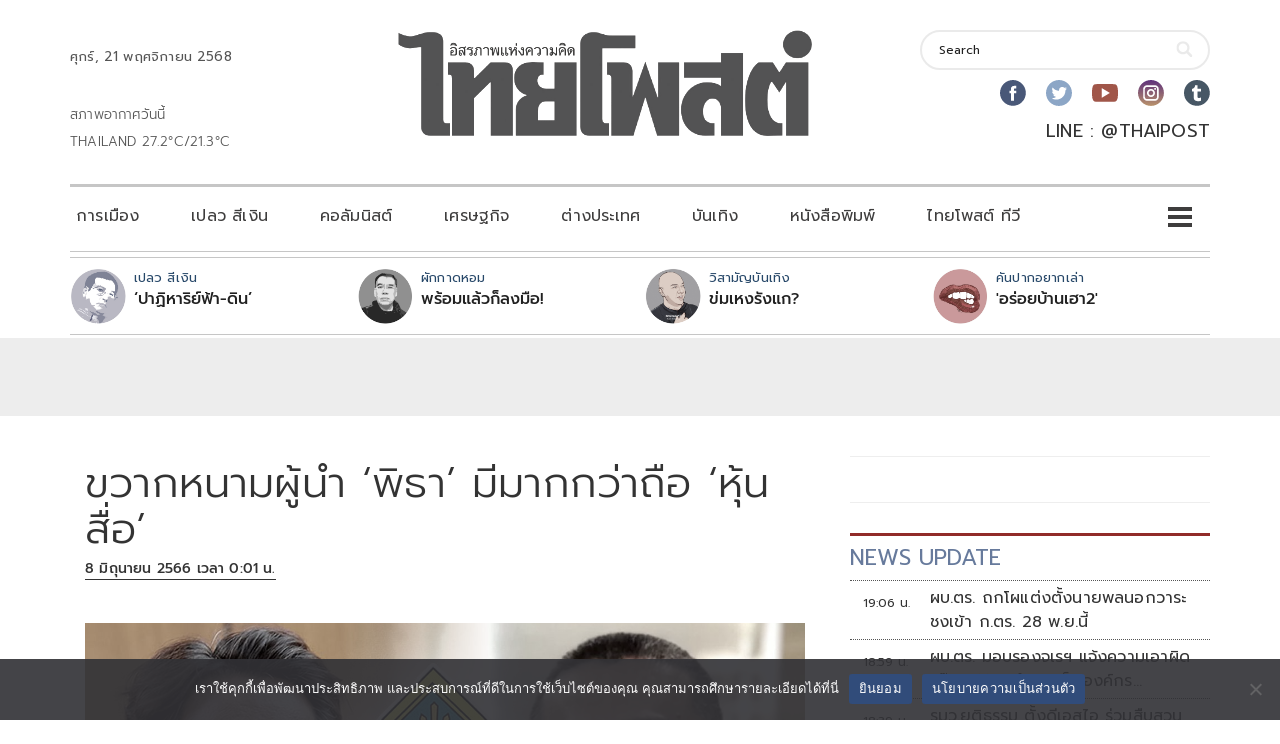

--- FILE ---
content_type: text/html; charset=utf-8
request_url: https://www.google.com/recaptcha/api2/aframe
body_size: 270
content:
<!DOCTYPE HTML><html><head><meta http-equiv="content-type" content="text/html; charset=UTF-8"></head><body><script nonce="iwQUAZugnxjVZKDV-O4Nlg">/** Anti-fraud and anti-abuse applications only. See google.com/recaptcha */ try{var clients={'sodar':'https://pagead2.googlesyndication.com/pagead/sodar?'};window.addEventListener("message",function(a){try{if(a.source===window.parent){var b=JSON.parse(a.data);var c=clients[b['id']];if(c){var d=document.createElement('img');d.src=c+b['params']+'&rc='+(localStorage.getItem("rc::a")?sessionStorage.getItem("rc::b"):"");window.document.body.appendChild(d);sessionStorage.setItem("rc::e",parseInt(sessionStorage.getItem("rc::e")||0)+1);localStorage.setItem("rc::h",'1763728044815');}}}catch(b){}});window.parent.postMessage("_grecaptcha_ready", "*");}catch(b){}</script></body></html>

--- FILE ---
content_type: application/javascript; charset=utf-8
request_url: https://fundingchoicesmessages.google.com/f/AGSKWxU41YxxZSfJfX80bThPgNG8iK05es4KFratWxNlbA3Iot4qKF4HrGdXthN7pCQBAsse3TXIhbVW43TyqO6ghs1jPxP3RTrydwRShLgQCVD-nJGxODDxxOWKW8b7wBM3zc5gaJjM9e_jT5oVIZlJw7kE_KJxFEHmOGn8jXbH5XZQJIWpTb8gQhnZHXoM/_/ad_red./erobanner..com/ads?/ad-400./adweb.
body_size: -1291
content:
window['80f5e7c9-2e64-4b7b-a307-7a83ea3ab451'] = true;